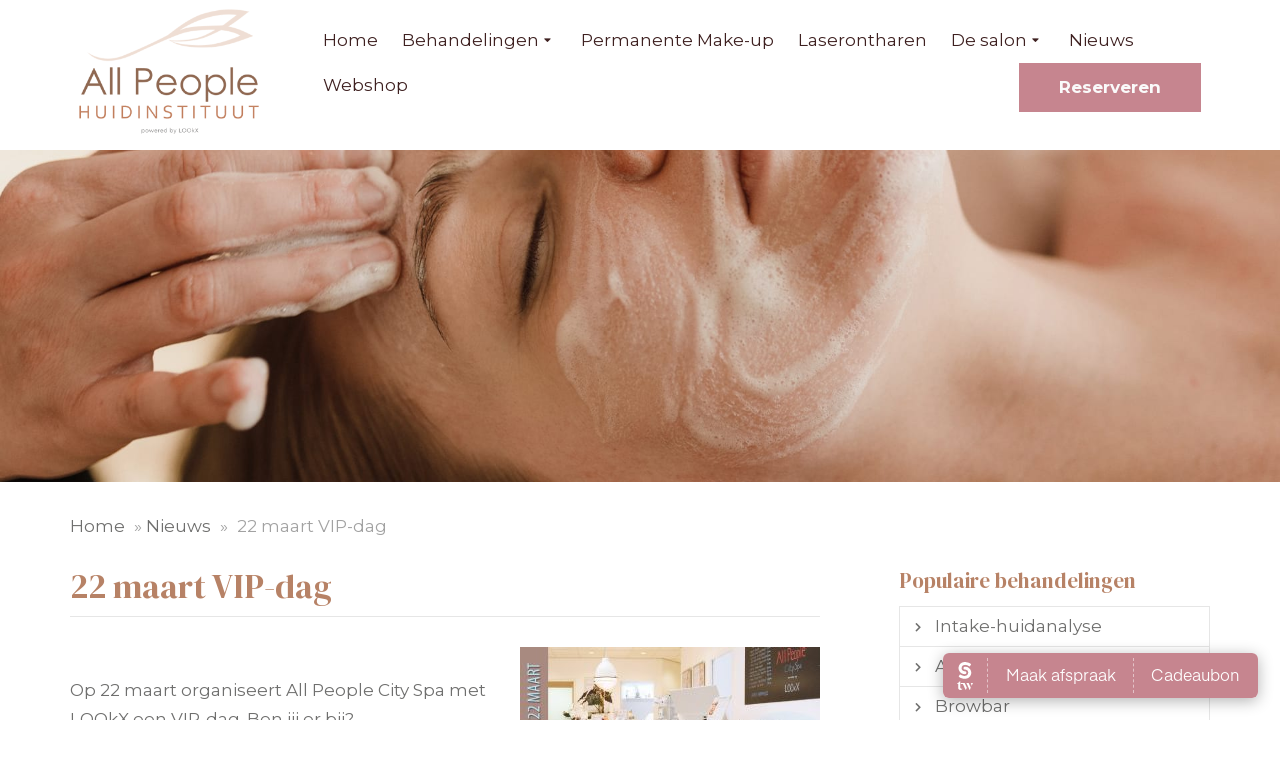

--- FILE ---
content_type: text/html; charset=UTF-8
request_url: https://allpeople.nl/22-maart-vip-dag/
body_size: 12847
content:

<!doctype html>
<html lang="nl-NL">
  <head>
  <meta charset="utf-8">
  <meta http-equiv="x-ua-compatible" content="ie=edge">
  <meta name="viewport" content="width=device-width, initial-scale=1">
  <meta name='robots' content='index, follow, max-image-preview:large, max-snippet:-1, max-video-preview:-1' />

	<!-- This site is optimized with the Yoast SEO plugin v26.6 - https://yoast.com/wordpress/plugins/seo/ -->
	<title>22 maart VIP-dag - All People Huidinstituut | Schoonheidssalon Koedijk</title>
	<link rel="canonical" href="https://allpeople.nl/22-maart-vip-dag/" />
	<meta property="og:locale" content="nl_NL" />
	<meta property="og:type" content="article" />
	<meta property="og:title" content="22 maart VIP-dag - All People Huidinstituut | Schoonheidssalon Koedijk" />
	<meta property="og:description" content="Op 22 maart organiseert All People City Spa met LOOkX een VIP-dag. Ben jij er bij? Wat kun je op 22 maart allemaal verwachten? Je wordt o.a. opgemaakt door één van de visagisten met de nieuwe LOOkX Make up Treasure Island collectie. De nieuwe Treasure Island collectie bestaat uit zachte kleuren voor dromerige make-up looks.&hellip; Lees meer" />
	<meta property="og:url" content="https://allpeople.nl/22-maart-vip-dag/" />
	<meta property="og:site_name" content="All People Huidinstituut | Schoonheidssalon Koedijk" />
	<meta property="article:published_time" content="2019-03-11T13:31:48+00:00" />
	<meta property="article:modified_time" content="2019-03-11T13:34:53+00:00" />
	<meta property="og:image" content="https://allpeople.nl/wp-content/uploads/sites/162/2019/03/BANNER_MAILCHIMP_800X400PIX-300x150.jpg" />
	<meta name="author" content="admin" />
	<meta name="twitter:card" content="summary_large_image" />
	<meta name="twitter:label1" content="Geschreven door" />
	<meta name="twitter:data1" content="admin" />
	<meta name="twitter:label2" content="Geschatte leestijd" />
	<meta name="twitter:data2" content="1 minuut" />
	<script type="application/ld+json" class="yoast-schema-graph">{"@context":"https://schema.org","@graph":[{"@type":"WebPage","@id":"https://allpeople.nl/22-maart-vip-dag/","url":"https://allpeople.nl/22-maart-vip-dag/","name":"22 maart VIP-dag - All People Huidinstituut | Schoonheidssalon Koedijk","isPartOf":{"@id":"https://allpeople.nl/#website"},"primaryImageOfPage":{"@id":"https://allpeople.nl/22-maart-vip-dag/#primaryimage"},"image":{"@id":"https://allpeople.nl/22-maart-vip-dag/#primaryimage"},"thumbnailUrl":"https://allpeople.nl/wp-content/uploads/sites/162/2019/03/BANNER_MAILCHIMP_800X400PIX-300x150.jpg","datePublished":"2019-03-11T13:31:48+00:00","dateModified":"2019-03-11T13:34:53+00:00","author":{"@id":"https://allpeople.nl/#/schema/person/37efd62b19ae3a6337ef7a48f41e2303"},"breadcrumb":{"@id":"https://allpeople.nl/22-maart-vip-dag/#breadcrumb"},"inLanguage":"nl-NL","potentialAction":[{"@type":"ReadAction","target":["https://allpeople.nl/22-maart-vip-dag/"]}]},{"@type":"ImageObject","inLanguage":"nl-NL","@id":"https://allpeople.nl/22-maart-vip-dag/#primaryimage","url":"https://allpeople.nl/wp-content/uploads/sites/162/2019/03/BANNER_MAILCHIMP_800X400PIX-300x150.jpg","contentUrl":"https://allpeople.nl/wp-content/uploads/sites/162/2019/03/BANNER_MAILCHIMP_800X400PIX-300x150.jpg"},{"@type":"BreadcrumbList","@id":"https://allpeople.nl/22-maart-vip-dag/#breadcrumb","itemListElement":[{"@type":"ListItem","position":1,"name":"Home","item":"https://allpeople.nl/"},{"@type":"ListItem","position":2,"name":"Nieuws","item":"https://allpeople.nl/nieuws/"},{"@type":"ListItem","position":3,"name":"22 maart VIP-dag"}]},{"@type":"WebSite","@id":"https://allpeople.nl/#website","url":"https://allpeople.nl/","name":"All People Huidinstituut | Schoonheidssalon Koedijk","description":"","potentialAction":[{"@type":"SearchAction","target":{"@type":"EntryPoint","urlTemplate":"https://allpeople.nl/?s={search_term_string}"},"query-input":{"@type":"PropertyValueSpecification","valueRequired":true,"valueName":"search_term_string"}}],"inLanguage":"nl-NL"},{"@type":"Person","@id":"https://allpeople.nl/#/schema/person/37efd62b19ae3a6337ef7a48f41e2303","name":"admin","image":{"@type":"ImageObject","inLanguage":"nl-NL","@id":"https://allpeople.nl/#/schema/person/image/","url":"https://secure.gravatar.com/avatar/d4dc86cecd9510b7062fad0283e2d13c869dad7479ad039f051afa096aae190b?s=96&d=mm&r=g","contentUrl":"https://secure.gravatar.com/avatar/d4dc86cecd9510b7062fad0283e2d13c869dad7479ad039f051afa096aae190b?s=96&d=mm&r=g","caption":"admin"},"url":"https://allpeople.nl/author/admin/"}]}</script>
	<!-- / Yoast SEO plugin. -->


<link rel='dns-prefetch' href='//ajax.aspnetcdn.com' />
<link rel="alternate" title="oEmbed (JSON)" type="application/json+oembed" href="https://allpeople.nl/wp-json/oembed/1.0/embed?url=https%3A%2F%2Fallpeople.nl%2F22-maart-vip-dag%2F" />
<link rel="alternate" title="oEmbed (XML)" type="text/xml+oembed" href="https://allpeople.nl/wp-json/oembed/1.0/embed?url=https%3A%2F%2Fallpeople.nl%2F22-maart-vip-dag%2F&#038;format=xml" />
		<!-- This site uses the Google Analytics by MonsterInsights plugin v9.11.0 - Using Analytics tracking - https://www.monsterinsights.com/ -->
							<script src="//www.googletagmanager.com/gtag/js?id=G-2Q0VGDJKNC"  data-cfasync="false" data-wpfc-render="false" type="text/javascript" async></script>
			<script data-cfasync="false" data-wpfc-render="false" type="text/javascript">
				var mi_version = '9.11.0';
				var mi_track_user = true;
				var mi_no_track_reason = '';
								var MonsterInsightsDefaultLocations = {"page_location":"https:\/\/allpeople.nl\/22-maart-vip-dag\/"};
								if ( typeof MonsterInsightsPrivacyGuardFilter === 'function' ) {
					var MonsterInsightsLocations = (typeof MonsterInsightsExcludeQuery === 'object') ? MonsterInsightsPrivacyGuardFilter( MonsterInsightsExcludeQuery ) : MonsterInsightsPrivacyGuardFilter( MonsterInsightsDefaultLocations );
				} else {
					var MonsterInsightsLocations = (typeof MonsterInsightsExcludeQuery === 'object') ? MonsterInsightsExcludeQuery : MonsterInsightsDefaultLocations;
				}

								var disableStrs = [
										'ga-disable-G-2Q0VGDJKNC',
									];

				/* Function to detect opted out users */
				function __gtagTrackerIsOptedOut() {
					for (var index = 0; index < disableStrs.length; index++) {
						if (document.cookie.indexOf(disableStrs[index] + '=true') > -1) {
							return true;
						}
					}

					return false;
				}

				/* Disable tracking if the opt-out cookie exists. */
				if (__gtagTrackerIsOptedOut()) {
					for (var index = 0; index < disableStrs.length; index++) {
						window[disableStrs[index]] = true;
					}
				}

				/* Opt-out function */
				function __gtagTrackerOptout() {
					for (var index = 0; index < disableStrs.length; index++) {
						document.cookie = disableStrs[index] + '=true; expires=Thu, 31 Dec 2099 23:59:59 UTC; path=/';
						window[disableStrs[index]] = true;
					}
				}

				if ('undefined' === typeof gaOptout) {
					function gaOptout() {
						__gtagTrackerOptout();
					}
				}
								window.dataLayer = window.dataLayer || [];

				window.MonsterInsightsDualTracker = {
					helpers: {},
					trackers: {},
				};
				if (mi_track_user) {
					function __gtagDataLayer() {
						dataLayer.push(arguments);
					}

					function __gtagTracker(type, name, parameters) {
						if (!parameters) {
							parameters = {};
						}

						if (parameters.send_to) {
							__gtagDataLayer.apply(null, arguments);
							return;
						}

						if (type === 'event') {
														parameters.send_to = monsterinsights_frontend.v4_id;
							var hookName = name;
							if (typeof parameters['event_category'] !== 'undefined') {
								hookName = parameters['event_category'] + ':' + name;
							}

							if (typeof MonsterInsightsDualTracker.trackers[hookName] !== 'undefined') {
								MonsterInsightsDualTracker.trackers[hookName](parameters);
							} else {
								__gtagDataLayer('event', name, parameters);
							}
							
						} else {
							__gtagDataLayer.apply(null, arguments);
						}
					}

					__gtagTracker('js', new Date());
					__gtagTracker('set', {
						'developer_id.dZGIzZG': true,
											});
					if ( MonsterInsightsLocations.page_location ) {
						__gtagTracker('set', MonsterInsightsLocations);
					}
										__gtagTracker('config', 'G-2Q0VGDJKNC', {"forceSSL":"true","anonymize_ip":"true"} );
										window.gtag = __gtagTracker;										(function () {
						/* https://developers.google.com/analytics/devguides/collection/analyticsjs/ */
						/* ga and __gaTracker compatibility shim. */
						var noopfn = function () {
							return null;
						};
						var newtracker = function () {
							return new Tracker();
						};
						var Tracker = function () {
							return null;
						};
						var p = Tracker.prototype;
						p.get = noopfn;
						p.set = noopfn;
						p.send = function () {
							var args = Array.prototype.slice.call(arguments);
							args.unshift('send');
							__gaTracker.apply(null, args);
						};
						var __gaTracker = function () {
							var len = arguments.length;
							if (len === 0) {
								return;
							}
							var f = arguments[len - 1];
							if (typeof f !== 'object' || f === null || typeof f.hitCallback !== 'function') {
								if ('send' === arguments[0]) {
									var hitConverted, hitObject = false, action;
									if ('event' === arguments[1]) {
										if ('undefined' !== typeof arguments[3]) {
											hitObject = {
												'eventAction': arguments[3],
												'eventCategory': arguments[2],
												'eventLabel': arguments[4],
												'value': arguments[5] ? arguments[5] : 1,
											}
										}
									}
									if ('pageview' === arguments[1]) {
										if ('undefined' !== typeof arguments[2]) {
											hitObject = {
												'eventAction': 'page_view',
												'page_path': arguments[2],
											}
										}
									}
									if (typeof arguments[2] === 'object') {
										hitObject = arguments[2];
									}
									if (typeof arguments[5] === 'object') {
										Object.assign(hitObject, arguments[5]);
									}
									if ('undefined' !== typeof arguments[1].hitType) {
										hitObject = arguments[1];
										if ('pageview' === hitObject.hitType) {
											hitObject.eventAction = 'page_view';
										}
									}
									if (hitObject) {
										action = 'timing' === arguments[1].hitType ? 'timing_complete' : hitObject.eventAction;
										hitConverted = mapArgs(hitObject);
										__gtagTracker('event', action, hitConverted);
									}
								}
								return;
							}

							function mapArgs(args) {
								var arg, hit = {};
								var gaMap = {
									'eventCategory': 'event_category',
									'eventAction': 'event_action',
									'eventLabel': 'event_label',
									'eventValue': 'event_value',
									'nonInteraction': 'non_interaction',
									'timingCategory': 'event_category',
									'timingVar': 'name',
									'timingValue': 'value',
									'timingLabel': 'event_label',
									'page': 'page_path',
									'location': 'page_location',
									'title': 'page_title',
									'referrer' : 'page_referrer',
								};
								for (arg in args) {
																		if (!(!args.hasOwnProperty(arg) || !gaMap.hasOwnProperty(arg))) {
										hit[gaMap[arg]] = args[arg];
									} else {
										hit[arg] = args[arg];
									}
								}
								return hit;
							}

							try {
								f.hitCallback();
							} catch (ex) {
							}
						};
						__gaTracker.create = newtracker;
						__gaTracker.getByName = newtracker;
						__gaTracker.getAll = function () {
							return [];
						};
						__gaTracker.remove = noopfn;
						__gaTracker.loaded = true;
						window['__gaTracker'] = __gaTracker;
					})();
									} else {
										console.log("");
					(function () {
						function __gtagTracker() {
							return null;
						}

						window['__gtagTracker'] = __gtagTracker;
						window['gtag'] = __gtagTracker;
					})();
									}
			</script>
							<!-- / Google Analytics by MonsterInsights -->
		<style id='wp-img-auto-sizes-contain-inline-css' type='text/css'>
img:is([sizes=auto i],[sizes^="auto," i]){contain-intrinsic-size:3000px 1500px}
/*# sourceURL=wp-img-auto-sizes-contain-inline-css */
</style>
<style id='classic-theme-styles-inline-css' type='text/css'>
/*! This file is auto-generated */
.wp-block-button__link{color:#fff;background-color:#32373c;border-radius:9999px;box-shadow:none;text-decoration:none;padding:calc(.667em + 2px) calc(1.333em + 2px);font-size:1.125em}.wp-block-file__button{background:#32373c;color:#fff;text-decoration:none}
/*# sourceURL=/wp-includes/css/classic-themes.min.css */
</style>
<link rel='stylesheet' id='sage/css-css' href='https://allpeople.nl/wp-content/themes/netbeauty/dist/styles/main-36f79097ff.css' type='text/css' media='all' />
<link rel='stylesheet' id='sage/custom-css-css' href='https://allpeople.nl/wp-content/themes/netbeauty/lib/custom-styles.css.php?ver=1761229197' type='text/css' media='all' />
<script  src="https://allpeople.nl/wp-includes/js/jquery/jquery.min.js?ver=3.7.1" id="jquery-core-js"></script>
<script  src="https://allpeople.nl/wp-includes/js/jquery/jquery-migrate.min.js?ver=3.4.1" id="jquery-migrate-js"></script>
<script type="text/javascript" id="file_uploads_nfpluginsettings-js-extra">
/* <![CDATA[ */
var params = {"clearLogRestUrl":"https://allpeople.nl/wp-json/nf-file-uploads/debug-log/delete-all","clearLogButtonId":"file_uploads_clear_debug_logger","downloadLogRestUrl":"https://allpeople.nl/wp-json/nf-file-uploads/debug-log/get-all","downloadLogButtonId":"file_uploads_download_debug_logger"};
//# sourceURL=file_uploads_nfpluginsettings-js-extra
/* ]]> */
</script>
<script  src="https://allpeople.nl/wp-content/plugins/ninja-forms-uploads/assets/js/nfpluginsettings.js?ver=3.3.20" id="file_uploads_nfpluginsettings-js"></script>
<script  src="https://allpeople.nl/wp-content/plugins/google-analytics-for-wordpress/assets/js/frontend-gtag.min.js?ver=9.11.0" id="monsterinsights-frontend-script-js" async="async" data-wp-strategy="async"></script>
<script data-cfasync="false" data-wpfc-render="false" type="text/javascript" id='monsterinsights-frontend-script-js-extra'>/* <![CDATA[ */
var monsterinsights_frontend = {"js_events_tracking":"true","download_extensions":"doc,pdf,ppt,zip,xls,docx,pptx,xlsx","inbound_paths":"[]","home_url":"https:\/\/allpeople.nl","hash_tracking":"false","v4_id":"G-2Q0VGDJKNC"};/* ]]> */
</script>
<link rel="https://api.w.org/" href="https://allpeople.nl/wp-json/" /><link rel="alternate" title="JSON" type="application/json" href="https://allpeople.nl/wp-json/wp/v2/posts/1142" /><script type='application/ld+json'>
{
"@context": "http://www.schema.org",
"@type": "BeautySalon",
"name": "All People Huidinstituut",
"email": "info@allpeople.nl",
"url": "https://allpeople.nl",
"telephone": "072 - 540 93 49",
"logo": "https://allpeople.nl/wp-content/uploads/sites/162/2025/10/03A_LOGO-RESTYLE.png",
"image": "https://allpeople.nl/wp-content/uploads/sites/162/2023/10/header1.jpg",
"description": "",
"address": {
	"@type": "PostalAddress",
	"streetAddress": "Kanaaldijk 193",
	"addressLocality": "Koedijk",
	"postalCode": "1831 BD",
	"addressCountry": "Nederland"
}
}
</script>
	 <link rel="dns-prefetch" href="//fonts.googleapis.com" />
  <link rel="dns-prefetch" href="//googltagmanager.com" />
  <link rel="dns-prefetch" href="//google-analytics.com" />
  <link href="https://fonts.gstatic.com" crossorigin rel="preconnect" /><link rel="dns-prefetch" href="//www.facebook.com" /><link rel="dns-prefetch" href="//connect.facebook.net" /><link rel="shortcut icon" href="https://allpeople.nl/wp-content/uploads/sites/162/2025/10/03A_Favicon-RESTYLE.png" ><div class="salonized-voucher" data-company="mztSd0o" data-color="#C6858F" data-language="nl" data-size="normal" data-position="right"></div><script src="https://static-widget.salonized.com/loader.js"></script> 
<div class="salonized-booking" data-company="mztSd0o" data-color="#C6858F" data-language="nl" data-size="normal" data-position="right"></div><script src="https://static-widget.salonized.com/loader.js"></script>
<link rel="preconnect" href="https://fonts.googleapis.com">
<link rel="preconnect" href="https://fonts.gstatic.com" crossorigin>
<link href="https://fonts.googleapis.com/css2?family=DM+Serif+Display:ital@0;1&family=Montserrat:wght@200;300;400;500;600;700&display=swap" rel="stylesheet">


<!-- Google Tag Manager -->
<script>(function(w,d,s,l,i){w[l]=w[l]||[];w[l].push({'gtm.start':
new Date().getTime(),event:'gtm.js'});var f=d.getElementsByTagName(s)[0],
j=d.createElement(s),dl=l!='dataLayer'?'&l='+l:'';j.async=true;j.src=
'https://www.googletagmanager.com/gtm.js?id='+i+dl;f.parentNode.insertBefore(j,f);
})(window,document,'script','dataLayer','GTM-MMBJ73TZ');</script>
<!-- End Google Tag Manager -->

<script>jQuery( document ).ready(function() {
jQuery( '.dropdown-menu' ).addClass( 'breed' );
jQuery('breed').css({width:600});
});</script>

<!-- Meta Pixel Code -->
<script>
!function(f,b,e,v,n,t,s)
{if(f.fbq)return;n=f.fbq=function(){n.callMethod?
n.callMethod.apply(n,arguments):n.queue.push(arguments)};
if(!f._fbq)f._fbq=n;n.push=n;n.loaded=!0;n.version='2.0';
n.queue=[];t=b.createElement(e);t.async=!0;
t.src=v;s=b.getElementsByTagName(e)[0];
s.parentNode.insertBefore(t,s)}(window, document,'script',
'https://connect.facebook.net/en_US/fbevents.js');
fbq('init', '1688406061839721');
fbq('track', 'PageView');
</script>
<noscript><img height="1" width="1" style="display:none"
src="https://www.facebook.com/tr?id=1688406061839721&ev=PageView&noscript=1"
/></noscript>
<!-- End Meta Pixel Code --><style id='global-styles-inline-css' type='text/css'>
:root{--wp--preset--aspect-ratio--square: 1;--wp--preset--aspect-ratio--4-3: 4/3;--wp--preset--aspect-ratio--3-4: 3/4;--wp--preset--aspect-ratio--3-2: 3/2;--wp--preset--aspect-ratio--2-3: 2/3;--wp--preset--aspect-ratio--16-9: 16/9;--wp--preset--aspect-ratio--9-16: 9/16;--wp--preset--color--black: #000000;--wp--preset--color--cyan-bluish-gray: #abb8c3;--wp--preset--color--white: #ffffff;--wp--preset--color--pale-pink: #f78da7;--wp--preset--color--vivid-red: #cf2e2e;--wp--preset--color--luminous-vivid-orange: #ff6900;--wp--preset--color--luminous-vivid-amber: #fcb900;--wp--preset--color--light-green-cyan: #7bdcb5;--wp--preset--color--vivid-green-cyan: #00d084;--wp--preset--color--pale-cyan-blue: #8ed1fc;--wp--preset--color--vivid-cyan-blue: #0693e3;--wp--preset--color--vivid-purple: #9b51e0;--wp--preset--gradient--vivid-cyan-blue-to-vivid-purple: linear-gradient(135deg,rgb(6,147,227) 0%,rgb(155,81,224) 100%);--wp--preset--gradient--light-green-cyan-to-vivid-green-cyan: linear-gradient(135deg,rgb(122,220,180) 0%,rgb(0,208,130) 100%);--wp--preset--gradient--luminous-vivid-amber-to-luminous-vivid-orange: linear-gradient(135deg,rgb(252,185,0) 0%,rgb(255,105,0) 100%);--wp--preset--gradient--luminous-vivid-orange-to-vivid-red: linear-gradient(135deg,rgb(255,105,0) 0%,rgb(207,46,46) 100%);--wp--preset--gradient--very-light-gray-to-cyan-bluish-gray: linear-gradient(135deg,rgb(238,238,238) 0%,rgb(169,184,195) 100%);--wp--preset--gradient--cool-to-warm-spectrum: linear-gradient(135deg,rgb(74,234,220) 0%,rgb(151,120,209) 20%,rgb(207,42,186) 40%,rgb(238,44,130) 60%,rgb(251,105,98) 80%,rgb(254,248,76) 100%);--wp--preset--gradient--blush-light-purple: linear-gradient(135deg,rgb(255,206,236) 0%,rgb(152,150,240) 100%);--wp--preset--gradient--blush-bordeaux: linear-gradient(135deg,rgb(254,205,165) 0%,rgb(254,45,45) 50%,rgb(107,0,62) 100%);--wp--preset--gradient--luminous-dusk: linear-gradient(135deg,rgb(255,203,112) 0%,rgb(199,81,192) 50%,rgb(65,88,208) 100%);--wp--preset--gradient--pale-ocean: linear-gradient(135deg,rgb(255,245,203) 0%,rgb(182,227,212) 50%,rgb(51,167,181) 100%);--wp--preset--gradient--electric-grass: linear-gradient(135deg,rgb(202,248,128) 0%,rgb(113,206,126) 100%);--wp--preset--gradient--midnight: linear-gradient(135deg,rgb(2,3,129) 0%,rgb(40,116,252) 100%);--wp--preset--font-size--small: 13px;--wp--preset--font-size--medium: 20px;--wp--preset--font-size--large: 36px;--wp--preset--font-size--x-large: 42px;--wp--preset--spacing--20: 0.44rem;--wp--preset--spacing--30: 0.67rem;--wp--preset--spacing--40: 1rem;--wp--preset--spacing--50: 1.5rem;--wp--preset--spacing--60: 2.25rem;--wp--preset--spacing--70: 3.38rem;--wp--preset--spacing--80: 5.06rem;--wp--preset--shadow--natural: 6px 6px 9px rgba(0, 0, 0, 0.2);--wp--preset--shadow--deep: 12px 12px 50px rgba(0, 0, 0, 0.4);--wp--preset--shadow--sharp: 6px 6px 0px rgba(0, 0, 0, 0.2);--wp--preset--shadow--outlined: 6px 6px 0px -3px rgb(255, 255, 255), 6px 6px rgb(0, 0, 0);--wp--preset--shadow--crisp: 6px 6px 0px rgb(0, 0, 0);}:where(.is-layout-flex){gap: 0.5em;}:where(.is-layout-grid){gap: 0.5em;}body .is-layout-flex{display: flex;}.is-layout-flex{flex-wrap: wrap;align-items: center;}.is-layout-flex > :is(*, div){margin: 0;}body .is-layout-grid{display: grid;}.is-layout-grid > :is(*, div){margin: 0;}:where(.wp-block-columns.is-layout-flex){gap: 2em;}:where(.wp-block-columns.is-layout-grid){gap: 2em;}:where(.wp-block-post-template.is-layout-flex){gap: 1.25em;}:where(.wp-block-post-template.is-layout-grid){gap: 1.25em;}.has-black-color{color: var(--wp--preset--color--black) !important;}.has-cyan-bluish-gray-color{color: var(--wp--preset--color--cyan-bluish-gray) !important;}.has-white-color{color: var(--wp--preset--color--white) !important;}.has-pale-pink-color{color: var(--wp--preset--color--pale-pink) !important;}.has-vivid-red-color{color: var(--wp--preset--color--vivid-red) !important;}.has-luminous-vivid-orange-color{color: var(--wp--preset--color--luminous-vivid-orange) !important;}.has-luminous-vivid-amber-color{color: var(--wp--preset--color--luminous-vivid-amber) !important;}.has-light-green-cyan-color{color: var(--wp--preset--color--light-green-cyan) !important;}.has-vivid-green-cyan-color{color: var(--wp--preset--color--vivid-green-cyan) !important;}.has-pale-cyan-blue-color{color: var(--wp--preset--color--pale-cyan-blue) !important;}.has-vivid-cyan-blue-color{color: var(--wp--preset--color--vivid-cyan-blue) !important;}.has-vivid-purple-color{color: var(--wp--preset--color--vivid-purple) !important;}.has-black-background-color{background-color: var(--wp--preset--color--black) !important;}.has-cyan-bluish-gray-background-color{background-color: var(--wp--preset--color--cyan-bluish-gray) !important;}.has-white-background-color{background-color: var(--wp--preset--color--white) !important;}.has-pale-pink-background-color{background-color: var(--wp--preset--color--pale-pink) !important;}.has-vivid-red-background-color{background-color: var(--wp--preset--color--vivid-red) !important;}.has-luminous-vivid-orange-background-color{background-color: var(--wp--preset--color--luminous-vivid-orange) !important;}.has-luminous-vivid-amber-background-color{background-color: var(--wp--preset--color--luminous-vivid-amber) !important;}.has-light-green-cyan-background-color{background-color: var(--wp--preset--color--light-green-cyan) !important;}.has-vivid-green-cyan-background-color{background-color: var(--wp--preset--color--vivid-green-cyan) !important;}.has-pale-cyan-blue-background-color{background-color: var(--wp--preset--color--pale-cyan-blue) !important;}.has-vivid-cyan-blue-background-color{background-color: var(--wp--preset--color--vivid-cyan-blue) !important;}.has-vivid-purple-background-color{background-color: var(--wp--preset--color--vivid-purple) !important;}.has-black-border-color{border-color: var(--wp--preset--color--black) !important;}.has-cyan-bluish-gray-border-color{border-color: var(--wp--preset--color--cyan-bluish-gray) !important;}.has-white-border-color{border-color: var(--wp--preset--color--white) !important;}.has-pale-pink-border-color{border-color: var(--wp--preset--color--pale-pink) !important;}.has-vivid-red-border-color{border-color: var(--wp--preset--color--vivid-red) !important;}.has-luminous-vivid-orange-border-color{border-color: var(--wp--preset--color--luminous-vivid-orange) !important;}.has-luminous-vivid-amber-border-color{border-color: var(--wp--preset--color--luminous-vivid-amber) !important;}.has-light-green-cyan-border-color{border-color: var(--wp--preset--color--light-green-cyan) !important;}.has-vivid-green-cyan-border-color{border-color: var(--wp--preset--color--vivid-green-cyan) !important;}.has-pale-cyan-blue-border-color{border-color: var(--wp--preset--color--pale-cyan-blue) !important;}.has-vivid-cyan-blue-border-color{border-color: var(--wp--preset--color--vivid-cyan-blue) !important;}.has-vivid-purple-border-color{border-color: var(--wp--preset--color--vivid-purple) !important;}.has-vivid-cyan-blue-to-vivid-purple-gradient-background{background: var(--wp--preset--gradient--vivid-cyan-blue-to-vivid-purple) !important;}.has-light-green-cyan-to-vivid-green-cyan-gradient-background{background: var(--wp--preset--gradient--light-green-cyan-to-vivid-green-cyan) !important;}.has-luminous-vivid-amber-to-luminous-vivid-orange-gradient-background{background: var(--wp--preset--gradient--luminous-vivid-amber-to-luminous-vivid-orange) !important;}.has-luminous-vivid-orange-to-vivid-red-gradient-background{background: var(--wp--preset--gradient--luminous-vivid-orange-to-vivid-red) !important;}.has-very-light-gray-to-cyan-bluish-gray-gradient-background{background: var(--wp--preset--gradient--very-light-gray-to-cyan-bluish-gray) !important;}.has-cool-to-warm-spectrum-gradient-background{background: var(--wp--preset--gradient--cool-to-warm-spectrum) !important;}.has-blush-light-purple-gradient-background{background: var(--wp--preset--gradient--blush-light-purple) !important;}.has-blush-bordeaux-gradient-background{background: var(--wp--preset--gradient--blush-bordeaux) !important;}.has-luminous-dusk-gradient-background{background: var(--wp--preset--gradient--luminous-dusk) !important;}.has-pale-ocean-gradient-background{background: var(--wp--preset--gradient--pale-ocean) !important;}.has-electric-grass-gradient-background{background: var(--wp--preset--gradient--electric-grass) !important;}.has-midnight-gradient-background{background: var(--wp--preset--gradient--midnight) !important;}.has-small-font-size{font-size: var(--wp--preset--font-size--small) !important;}.has-medium-font-size{font-size: var(--wp--preset--font-size--medium) !important;}.has-large-font-size{font-size: var(--wp--preset--font-size--large) !important;}.has-x-large-font-size{font-size: var(--wp--preset--font-size--x-large) !important;}
/*# sourceURL=global-styles-inline-css */
</style>
</head>
  <body data-rsssl=1 class="wp-singular post-template-default single single-post postid-1142 single-format-standard wp-theme-netbeauty 22-maart-vip-dag sidebar-primary geen-categorie role-none">
    <!--[if IE]>
      <div class="alert alert-warning">
        You are using an <strong>outdated</strong> browser. Please <a href="http://browsehappy.com/">upgrade your browser</a> to improve your experience.      </div>
    <![endif]-->
    <!-- Google Tag Manager (noscript) --><noscript><iframe src="https://www.googletagmanager.com/ns.html?id=GTM-MMBJ73TZ" height="0" width="0" style="display:none;visibility:hidden"></iframe></noscript><!-- End Google Tag Manager (noscript) -->
<header>

    
  
  <div class="wrapper dynamic_sticky_menu sticky_header">
    <div class="header full-width">
  <div class="container">

    <div class="row no-gutter">
      <div class="col-sm-10">
        <div class="holder">
          <div class="wrapper">
            <a href="https://allpeople.nl/">
              <img width="300" height="208" src="https://allpeople.nl/wp-content/uploads/sites/162/2025/10/03A_LOGO-RESTYLE-300x208.png" class="logo" alt="" decoding="async" fetchpriority="high" srcset="https://allpeople.nl/wp-content/uploads/sites/162/2025/10/03A_LOGO-RESTYLE-300x208.png 300w, https://allpeople.nl/wp-content/uploads/sites/162/2025/10/03A_LOGO-RESTYLE.png 500w" sizes="(max-width: 300px) 100vw, 300px" />            </a>
          </div>
        </div>

      </div>

      <div class="col-sm-38 xs-absolute-overlay">
        <div class="holder">
          <div class="wrapper">
            <nav class="navbar navbar-default type-default">
  
    <div class="navbar-header">
      <div class="holder">
        <div class="wrapper">

          <button type="button" class="navbar-toggle default" data-toggle="collapse" data-target=".navbar-collapse" aria-expanded="false" aria-controls="navbarCollapse">
            <i class="fas fa-bars" aria-hidden="true"></i>
          </button>

        </div>
      </div>
    </div>

    <div class="navbar-collapse collapse" id="navbarCollapse">
      <div class="menu-primaire-navigatie-container"><ul id="primary_navigation" class="nav navbar-nav"><li id="menu-item-4" class="menu-item menu-item-type-custom menu-item-object-custom menu-item-4"><a title="Home" href="/">Home</a></li>
<li id="menu-item-612" class="menu-item menu-item-type-custom menu-item-object-custom menu-item-has-children menu-item-612 dropdown"><a title="Behandelingen" href="#" data-toggle="dropdown" data-hover="dropdown" class="dropdown-toggle" aria-haspopup="true" data-close-others="true">Behandelingen <span class="caret"></span></a>
<ul role="menu" class=" dropdown-menu">
	<li id="menu-item-2111" class="menu-item menu-item-type-taxonomy menu-item-object-behandelingen-categorie menu-item-2111"><a title="Huidverzorging en verbetering" href="https://allpeople.nl/behandelingen-categorie/huidverzorging-en-verbetering/">Huidverzorging en verbetering</a></li>
	<li id="menu-item-2114" class="menu-item menu-item-type-taxonomy menu-item-object-behandelingen-categorie menu-item-2114"><a title="Browbar &amp; Make-up" href="https://allpeople.nl/behandelingen-categorie/make-up/">Browbar &amp; Make-up</a></li>
	<li id="menu-item-2110" class="menu-item menu-item-type-taxonomy menu-item-object-behandelingen-categorie menu-item-2110"><a title="Behandelingen voor huidverbetering" href="https://allpeople.nl/behandelingen-categorie/specialiteiten/">Behandelingen voor huidverbetering</a></li>
	<li id="menu-item-2113" class="menu-item menu-item-type-taxonomy menu-item-object-behandelingen-categorie menu-item-2113"><a title="Pedicure, Footspa en nail bar" href="https://allpeople.nl/behandelingen-categorie/pedicure-footspa-en-nail-bar/">Pedicure, Footspa en nail bar</a></li>
	<li id="menu-item-2112" class="menu-item menu-item-type-taxonomy menu-item-object-behandelingen-categorie menu-item-2112"><a title="Body treatments" href="https://allpeople.nl/behandelingen-categorie/body-treatments/">Body treatments</a></li>
</ul>
</li>
<li id="menu-item-619" class="menu-item menu-item-type-post_type menu-item-object-page menu-item-619"><a title="Permanente Make-up" href="https://allpeople.nl/make-up/">Permanente Make-up</a></li>
<li id="menu-item-2076" class="menu-item menu-item-type-post_type menu-item-object-page menu-item-2076"><a title="Laserontharen" href="https://allpeople.nl/laserontharen/">Laserontharen</a></li>
<li id="menu-item-1230" class="menu-item menu-item-type-custom menu-item-object-custom menu-item-has-children menu-item-1230 dropdown"><a title="De salon" href="#" data-toggle="dropdown" data-hover="dropdown" class="dropdown-toggle" aria-haspopup="true" data-close-others="true">De salon <span class="caret"></span></a>
<ul role="menu" class=" dropdown-menu">
	<li id="menu-item-853" class="menu-item menu-item-type-post_type menu-item-object-page menu-item-853"><a title="Het team" href="https://allpeople.nl/het-team/">Het team</a></li>
	<li id="menu-item-1588" class="menu-item menu-item-type-post_type menu-item-object-page menu-item-1588"><a title="Vacature" href="https://allpeople.nl/vacature/">Vacature</a></li>
	<li id="menu-item-859" class="menu-item menu-item-type-post_type menu-item-object-page menu-item-859"><a title="Producten" href="https://allpeople.nl/producten/">Producten</a></li>
	<li id="menu-item-1083" class="menu-item menu-item-type-post_type menu-item-object-page menu-item-1083"><a title="Recensies" href="https://allpeople.nl/recensies/">Recensies</a></li>
</ul>
</li>
<li id="menu-item-631" class="menu-item menu-item-type-post_type menu-item-object-page current_page_parent menu-item-631"><a title="Nieuws" href="https://allpeople.nl/nieuws/">Nieuws</a></li>
<li id="menu-item-628" class="menu-item menu-item-type-post_type menu-item-object-page menu-item-628"><a title="Webshop" href="https://allpeople.nl/webshop/">Webshop</a></li>
<li id="menu-item-627" class="menu-item menu-item-type-post_type menu-item-object-page menu-item-627"><a title="Reserveren" href="https://allpeople.nl/reserveren/">Reserveren</a></li>
</ul></div>      <div class="social-media visible-xs visisble-sm">
        
<ul class="list-inline">

        <li>
      <a href="https://www.facebook.com/netbeauty.nlhttps://www.facebook.com/Allpeoplecityspa/" target="_blank">
        <i class="fab fa-facebook-f"></i>
      </a>
    </li>
  
    
    
    
    
        <li>
      <a href="https://www.instagram.com/allpeoplecityspa/" target="_blank">
        <i class="fab fa-instagram"></i>
      </a>
    </li>
  
    
        <li>
      <a href="https://wa.me/0725409349" target="_blank">
        <i class="fab fa-whatsapp"></i>
      </a>
    </li>
  
    </ul>
      </div>
    </div>

  </nav>
          </div>
        </div>
      </div>
    </div>

  </div>
</div>
  </div>

  
</header>

    <main>
      <section class="page">
  <div class="container">

    <div class="row">
      <div class="col-xs-48">
        
	<div class="breadcrumbs">
		<span id="breadcrumbs"><span><span><a href="https://allpeople.nl/">Home</a></span> » <span><a href="https://allpeople.nl/nieuws/">Nieuws</a></span> » <span class="breadcrumb_last" aria-current="page">22 maart VIP-dag</span></span></span>	</div>
      </div>
      <div class="clearfix"></div>

                    <div class="col-md-32">
              <div class="content">
                      

  <div class="page-header">
          <h1>22 maart VIP-dag</h1>
          </div>
            

<p><img decoding="async" class="size-medium wp-image-1146 alignright" src="https://allpeople.nl/wp-content/uploads/sites/162/2019/03/BANNER_MAILCHIMP_800X400PIX-300x150.jpg" alt="" width="300" height="150" srcset="https://allpeople.nl/wp-content/uploads/sites/162/2019/03/BANNER_MAILCHIMP_800X400PIX-300x150.jpg 300w, https://allpeople.nl/wp-content/uploads/sites/162/2019/03/BANNER_MAILCHIMP_800X400PIX-768x384.jpg 768w, https://allpeople.nl/wp-content/uploads/sites/162/2019/03/BANNER_MAILCHIMP_800X400PIX-200x100.jpg 200w, https://allpeople.nl/wp-content/uploads/sites/162/2019/03/BANNER_MAILCHIMP_800X400PIX.jpg 800w" sizes="(max-width: 300px) 100vw, 300px" /><br />
Op 22 maart organiseert All People City Spa met LOOkX een VIP-dag. Ben jij er bij?</p>
<p><strong>Wat kun je op 22 maart allemaal verwachten?</strong></p>
<p>Je wordt o.a. opgemaakt door één van de visagisten met de nieuwe LOOkX Make up Treasure Island collectie.<br />
De nieuwe Treasure Island collectie bestaat uit zachte kleuren voor dromerige make-up looks.</p>
<p>Met de veelzijdige en kleurrijke producten creëer je prachtige passende looks voor de lente- en zomermaanden.<br />
Of je nu een make-up expert bent die benieuwd is naar de nieuwste trendkleuren of juist moeite hebt met jezelf opmaken en graag tips krijgt om het eenvoudig dagelijks thuis te doen. We hebben voor iedereen passend advies!</p>
<p><strong>Ook zijn er leuke aanbiedingen die alleen deze dag geldig zijn. En kom je alles te weten of onze innovaties;</strong></p>
<p><strong>PMU</strong><br />
Altijd al gedacht aan permanente make-up? Tijdens de VIP-dag informeren wij jou graag over de mogelijkheden. Permanente make-up is het aanzetten van je natuurlijke schoonheid. Jouw (permanente) make-up zit altijd perfect, zelfs tijdens een bezoek aan het strand, het zwembad of de sauna.</p>
<p><strong>Ooglift &amp; rimpelbehandeling zónder operatie</strong><br />
Om 15.00 uur staat er een demonstratie PUREBEAU FIBROBLAST op de planning. PUREBEAU FIBROBLAST: Het effect van een ooglift zonder operatie, zeg fillers en botox vaarwel, Purebeau Fibroblast is de nieuwe holistische methode om als uw rimpels zichtbaar te verminderen en toch je eigen gezicht te behouden.</p>
<p><em>Wij zorgen deze dag natuurlijk voor een hapje en een heerlijke cocktail en je krijgt een presentje mee naar huis.</em></p>
<p><strong>Kom jij ook?</strong><br />
Natuurlijk zien we je graag terug tijdens deze VIP-dag. Neem contact met ons op als je geïnteresseerd bent, zodat wij een geschikt tijdstip voor je kunnen inplannen. Natuurlijk mag je gezellig een introduce meenemen!</p>
<p><strong>Je kunt je telefonisch (072 5409349) of via de mail (info@allpeople.nl) opgeven!</strong></p>



            
                  </div>
        
                </div>

              <div class="col-md-14 col-md-offset-2">
      <aside>
            <div class="block treatments ">
            <div class="head">
              <h4>Populaire behandelingen</h4>
                                          <ul class="list-unstyled">
                                                      <li>
                      <a href="https://allpeople.nl/behandelingen/intake-huidanalyse/">
                        <i class="fas fa-chevron-right" aria-hidden="true"></i> Intake-huidanalyse                      </a>
                    </li>
                                      <li>
                      <a href="https://allpeople.nl/behandelingen/arrangementen/">
                        <i class="fas fa-chevron-right" aria-hidden="true"></i> Arrangementen                      </a>
                    </li>
                                      <li>
                      <a href="https://allpeople.nl/behandelingen/browbar/">
                        <i class="fas fa-chevron-right" aria-hidden="true"></i> Browbar                      </a>
                    </li>
                                      <li>
                      <a href="https://allpeople.nl/behandelingen/fibroblast/">
                        <i class="fas fa-chevron-right" aria-hidden="true"></i> Ooglift en rimpelbehandeling                      </a>
                    </li>
                                  
                              </ul>
                          </div>
          </div>

                      <div class="block text ">
              <div class="head">
                <h4>Maak nu online een afspraak</h4>
                <p>U kunt bij ons gemakkelijk online reserveren.</p>
                                    <a href="https://allpeople.nl/reserveren/" class="btn btn-primary">Reserveer nu</a>
                                </div>
            </div>

                      <div class="block text ">
              <div class="head">
                <h4>Nieuwsbrief</h4>
                <p>Schrijf je hier in voor onze nieuwsbrief</p>
<p><a class="btn btn-primary" href="https://allpeople.us12.list-manage.com/subscribe/post?u=53980fb47a7d9b49d9de8b180&amp;id=fce55f287a&amp;f_id=006265e9f0" target="_blank" rel="noopener">Meld je aan</a></p>
                              </div>
            </div>

                      <div class="block text ">
              <div class="head">
                <h4>Fotogalerij</h4>
                <p>Benieuwd hoe de salon er uit ziet?</p>
<p>Bekijk onze fotogalerij</p>
                                    <a href="https://allpeople.nl/fotogalerij/" class="btn btn-primary">Bekijk hier de foto's</a>
                                </div>
            </div>

                      <div class="block text ">
              <div class="head">
                <h4>Webshop</h4>
                <p>* <a href="https://www.lookx.com/nl/?affiliatenetwork=allpeoplecityspa">LOOkX webshop</a><br />
* <a href="https://www.janssencosmetics.nl/?af=2123">JANSSEN COSMETICS webshop</a></p>
                              </div>
            </div>

          </aside>
    </div>

    </div>

  </div>
</section>
    </main>

      

<footer >

  
  <div class="container">
    <div class="row">
      
      
                          <div class="col-sm-16">
                          <div class="column">
                <h4>Contact</h4>
                <p><strong>All People Huidinstituut</strong><br />
<small>powered bij LOOkX</small></p>
<p>Kanaaldijk 193<br />
Koedijk</p>
<p><a href="tel:0725409349"><i class="fas fa-phone-alt"></i> 072 &#8211; 540 93 49</a><br />
<a href="mailto:info@allpeople.nl"><i class="fas fa-envelope"></i> info@allpeople.nl</a></p>
              </div>
                          </div>
            
          
                          <div class="col-sm-16">
                          <div class="column">
                <h4>Openingstijden</h4>
                <table class="opening_hours">
            <tr>
        <td>Maandag</td>
        <td>09:00 - 17:00</td>
      </tr>
          <tr>
        <td>Dinsdag</td>
        <td>Pure precision Nails </td>
      </tr>
          <tr>
        <td>Woensdag</td>
        <td>09:00 - 17:00</td>
      </tr>
          <tr>
        <td>Donderdag</td>
        <td>09:00 - 21:00</td>
      </tr>
          <tr>
        <td></td>
        <td>(de avond werken wij<br>alleen op afspraak)</td>
      </tr>
          <tr>
        <td>Vrijdag</td>
        <td>09:00 - 17:00</td>
      </tr>
          <tr>
        <td>Zaterdag</td>
        <td>09:00 - 17:00</td>
      </tr>
      </table>              </div>
                          </div>
            
          
                          <div class="col-sm-16">
                          <div class="column">
                <h4>Volg ons</h4>
                <div class="social-media size-normal">
  
<ul class="list-inline">

        <li>
      <a href="https://www.facebook.com/netbeauty.nlhttps://www.facebook.com/Allpeoplecityspa/" target="_blank">
        <i class="fab fa-facebook-f"></i>
      </a>
    </li>
  
    
    
    
    
        <li>
      <a href="https://www.instagram.com/allpeoplecityspa/" target="_blank">
        <i class="fab fa-instagram"></i>
      </a>
    </li>
  
    
        <li>
      <a href="https://wa.me/0725409349" target="_blank">
        <i class="fab fa-whatsapp"></i>
      </a>
    </li>
  
    </ul>
</div>              </div>
                          </div>
            
          
    </div>
  </div>

  <div class="socket">
    <div class="container">
      <div class="row">
        <div class="col-md-30 left">
                    <span>Copyright All People Huidinstituut</span>
          <span> - <a href="https://allpeople.nl/onze-privacyverklaring/">Privacyverklaring</a></span>
                  </div>

        <div class="col-md-18 right">
                    <span>
                          <a href="http://www.netbeauty.nl/salonsite/" target="_blank">
                Websites voor schoonheidssalons <img src="https://allpeople.nl/wp-content/themes/netbeauty/dist/images/netbeauty-white.svg" alt="netbeauty" />
              </a>
                      </span>
        </div>
      </div>
    </div>
  </div>

</footer>
<script type="speculationrules">
{"prefetch":[{"source":"document","where":{"and":[{"href_matches":"/*"},{"not":{"href_matches":["/wp-*.php","/wp-admin/*","/wp-content/uploads/sites/162/*","/wp-content/*","/wp-content/plugins/*","/wp-content/themes/netbeauty/*","/*\\?(.+)"]}},{"not":{"selector_matches":"a[rel~=\"nofollow\"]"}},{"not":{"selector_matches":".no-prefetch, .no-prefetch a"}}]},"eagerness":"conservative"}]}
</script>
<script  src="https://allpeople.nl/wp-includes/js/comment-reply.min.js?ver=6.9" id="comment-reply-js" async="async" data-wp-strategy="async" fetchpriority="low"></script>
<script  src="https://ajax.aspnetcdn.com/ajax/jquery.validate/1.11.1/jquery.validate.min.js?ver=6.9" id="validate-js"></script>
<script type="text/javascript" id="sage/js-js-extra">
/* <![CDATA[ */
var resources_ajax = {"ajax_url":"https://allpeople.nl/wp-admin/admin-ajax.php"};
//# sourceURL=sage%2Fjs-js-extra
/* ]]> */
</script>
<script  src="https://allpeople.nl/wp-content/themes/netbeauty/dist/scripts/main-6afd646794.js" id="sage/js-js"></script>
  </body>
</html>


--- FILE ---
content_type: text/css; charset: UTF-8;charset=UTF-8
request_url: https://allpeople.nl/wp-content/themes/netbeauty/lib/custom-styles.css.php?ver=1761229197
body_size: 17202
content:

  @import url('https://fonts.googleapis.com/css?family=Raleway:400,700&display=swap');


  body {
  font-family: 'Raleway', sans-serif;
  }

  h1, h2, h3, h4, h5, h6 {
  font-family: 'Raleway', sans-serif;
  }

  h1 {
  font-size: 34px;
  }

  h2 {
  font-size: 32px;
  }

  h3 {
  font-size: 26px;
  }

  h4 {
  font-size: 21px;
  }

  h5 {
  font-size: 18px;
  }

  h6 {
  font-size: 16px;
  }

  body {
  font-size: 15px;
  }

  body,
  .product-usps li,
  .stock-message {
  color: #6f6f6e;
  }

  h1, h2, h3, h4, h5, h6 {
  color: #6f6f6e !important;
  }

  a,
  .woocommerce ul.products li.product .price,
  .woocommerce .price {
  color: #f9f1ea !important;
  }

  a:hover,
  .woocommerce ul.products li.product .price,
  .woocommerce .price,
  .product-usps li i,
  .counter {
  color: #f9f1ea !important;
  }

  .btn,
  .wpcf7-submit,
  .woocommerce span.onsale,
  .woocommerce a.button,
  .woocommerce .button,
  [type="submit"],
  .nf-form-content input[type=submit]
  {
  background: #f9f1ea !important;
  color: #fff !important;
  }

  .btn:hover,
  .wpcf7-submit:hover,
  .woocommerce span.onsale:hover,
  .woocommerce a.button:hover,
  .woocommerce .button:hover,
  [type="submit"]:hover,
  .nf-form-content input[type=submit]:hover
  {
  background: #f9f1ea !important;
  color: #fff !important;
  }

  div.social-media ul li a {
  background: #f9f1ea !important;
  color: #fff !important;
  }

  div.social-media ul li a i {
  color: #fff !important;
  }

  div.social-media ul li a:hover {
  background: #f9f1ea !important;
  color: #fff !important;
  }
  footer div.social-media ul li a {
  background: #f9f1ea !important;
  }

  div.phone a.phone, div.email a.email {
  background: #f9f1ea !important;
  color: #fff !important;
  }

  div.phone a.phone, div.email a.email i {
  color: #fff !important;
  }

  div.phone a.phone:hover, div.email a.email:hover {
  background: #f9f1ea !important;
  color: #fff !important;
  }

  header button.navbar-toggle {
  color: #f9f1ea;
  border-color: #f9f1ea;
  }

  .woocommerce-info,
  .woocommerce-message {
  border-top-color: #f9f1ea !important;
  }

  .woocommerce-info::before,
  .woocommerce-message::before {
  color: #f9f1ea !important;
  }

  .btn,
  .wpcf7-submit,
  .woocommerce span.onsale,
  .woocommerce a.button,
  .woocommerce .button,
  .modal__container,
  .footer-cta-box,
  .rimg,
  [type="submit"] {
  -moz-border-radius: 0px !important;
  -webkit-border-radius: 0px !important;
  border-radius: 0px !important;
  }

  .img-responsive {
  -moz-border-radius: 0px;
  -webkit-border-radius: 0px;
  border-radius: 0px;
  }



  header div.header {
  background-color: rgba(255, 255, 255, 1) !important;
  }
  header .sticky_menu_small div.header {
  background-color: rgb(255, 255, 255) !important;
  }

  @media only screen and (max-width : 992px) {
  header nav.navbar-default {
  background: none !important;
  }
  }

  header > div.wrapper {
  display: block;
  position: relative;
  }

  header div.header::after {
  bottom: 0;
  content: "";
  left: 0;
  position: absolute;
  right: 0;
  top: 0;
  z-index: -1;
  }

  header > div.wrapper::after {
  background: url('https://allpeople.nl/wp-content/uploads/sites/162/2023/10/header1.jpg');
  background-size: cover;
  bottom: 0;
  content: "";
  left: 0;
  position: absolute;
  right: 0;
  top: 0;
  z-index: -2;
  }




  @media only screen and (min-width : 992px) {
  body.home header > div.wrapper {
  min-height: 350px;
      min-height: 682px;
    }
  body.home header > div.wrapper.above {
  min-height: 500px;
      min-height: 832px;
    }
  }

  @media only screen and (min-width : 992px) {
  body header > div.wrapper {
  min-height: 225px;
      min-height: 482px;
    }
  body header > div.wrapper.above {
  min-height: 375px;
      min-height: 632px;
    }
  body header > div.wrapper.above::after,
  body header > div.wrapper.above.shadow::before,
  body header > div.wrapper.above_shadow::before {
      top: 407px;
    }
  body header > div.wrapper.sticky_menu .header__content {
      margin-top: 407px;
    }
  }

  @media only screen and (min-width : 992px) {
  header > div.wrapper {
  min-height: 507px;
  }
  header > div.wrapper.above {
  min-height: 657px;
  }

  header div.header div.holder {
  height: 407px;
  }
  }

  .topbar {
  background: #ffffff;
  }




  nav.navbar-default, div.navbar-collapse {
  background-color: #f9f1ea; !important;
  }

  @media only screen and (min-width : 992px) {
  
  div.navbar-collapse {
  background: none !important;
  }

  header nav.navbar-default {
  background-color: rgba(249, 241, 234, .5) !important;
  }

  nav.navbar-default div.navbar-collapse ul.navbar-nav>li a:hover {
  background-color: rgba(249, 241, 234, .5) !important;
  -webkit-box-shadow: inset 0 0 0 1000px rgba(255, 255, 255, 0.1);
  -moz-box-shadow: inset 0 0 0 1000px rgba(255, 255, 255, 0.1);
  box-shadow: inset 0 0 0 1000px rgba(255, 255, 255, 0.1);
  }

  header div.header.full-width nav.navbar-default div.navbar-collapse ul.navbar-nav > li > a:hover,
  header div.header.full-width nav.navbar-default div.navbar-collapse ul.navbar-nav > li > a:focus,
  header div.header.full-width nav.navbar-default div.navbar-collapse ul.navbar-nav > li > a:active {
  color: #f9f1ea !important;
  }
  }


  @media only screen and (min-width : 992px) {
  section.featured div.wrapper {
  margin-top: -100px;
  }
  header>div.wrapper .header__content {
  transform: translate3d(0, -40px, 0);
  }
  }





  header div.header {
  text-align: left;
  }

  header div.navbar-collapse ul.navbar-nav li a, .nav .open>a, .nav .open>a:focus, .nav .open>a:hover {
  border-bottom: 1px solid #f9f1ea;
  }

  @media only screen and (min-width : 992px) {
  header div.navbar-collapse ul.navbar-nav li a, header nav.navbar-default div.navbar-collapse ul.navbar-nav li ul.dropdown-menu li.active > a {
  color: #f9f1ea !important;
  }
  }


  header div.header div.contact i {
  color: #f9f1ea;
  }

  @media only screen and (min-width : 992px) {
  header div.navbar-collapse {
  text-align: right;
  }
  }

  section.featured div.item p,
  section.news div.item p {
  color: #6f6f6e !important;
  }

  section.featured div.item,
  section.news div.item {
  -moz-border-radius: 0px;
  -webkit-border-radius: 0px;
  border-radius: 0px;
  }

  section.partners {
  background: #f9f1ea !important;
  }

  section.partners img {
  border-radius: 0 !important;
  }

  footer,
  .footer-cta.center:after,
  .author {
  background: #f9f1ea !important;
  }

  footer div.column > h4 {
  border-bottom: 1px solid #f9f1ea;
  }

  footer div.socket,
  .footer-sticky {
  background: #f9f1ea !important;
  }


  .img-circle {
  border-radius: 0 !important;
  }

  section.treatments div.button-wrap {
  background: #f9f1ea;
  margin-top: 30px;
  }

  section.treatments div.item a {
  color: #6f6f6e !important;
  }

  section.prices table tr td a {
  color: #6f6f6e !important;
  }

  aside div.block.treatments ul li a,
  .woocommerce .widget_product_categories ul li a,
  .woocommerce .widget_product_categories ul li span {
  color: #6f6f6e !important;
  }

  aside div.block.treatments ul li:hover,
  .woocommerce .widget_product_categories ul li:hover {
  background: #f9f1ea;
  }

  :root {
--grey: #b0b0b0;
--main: #1ab6d7;
--light: #fafafa;
--light-main: #e8f7fb;
--grey-light: #ececec;
--licht-beige: #F9F1EA;
--donkere-tint: #F3E2D4;
--bruine-tint: #B78266;
--roze-kleur: #C6858F;
--lopen-tekst: #6f6f6e;
}


section.archive.treatments div.items div.treatments div.item a span, section.archive.treatments div.treatments div.item h4, section.archive.treatments div.treatments div.items div.item a span, section.treatments.shortcode div.items div.treatments div.item a span, section.treatments.shortcode div.treatments div.item h4, section.treatments.shortcode div.treatments div.items div.item a span {
  word-break: break-word;
  font-family: 'Montserrat', sans-serif;
}

.intro__child h4 {
  font-family: 'Montserrat', sans-serif;
}

a, .woocommerce ul.products li.product .price, .woocommerce .price {
  color: #6f6f6e !important;
}

footer .column a {
  color: var(--roze-kleur) !important;
}

footer h4 {
  border-bottom: 1px solid var(--bruine-tint) !important;
}

footer div.column h4, footer div.column section.treatments div.items div.item a span, section.treatments div.items div.item a footer div.column span {
  color: var(--bruine-tint) !important;
}

footer div.socket, .footer-sticky {
  background: var(--bruine-tint) !important;
}


h1,h2,h3,h4,h5,h6 {
margin: 2.75rem 0 1.05rem;
font-family: 'DM Serif Display', serif;
  color: var(--bruine-tint) !important;
}

.CTA__tekst {
  padding: 3rem;
  text-align: center;
  background-color: var(--licht-beige);
  margin-top: 3rem;
}



.intro.text.block3.shadow {
  background-position: center;
}

.usps__section {
  padding: 2em !important;
}

span.superlink {
  color: var(--roze-kleur);
  font-weight: bold;
}

.aanbod__wrapper {
  margin-top: 7em;
}

.aanbod__second {
  padding: 1rem;
  text-align: center;
  background: var(--licht-beige);
}
.aanbod__second:nth-child(2) {
  background: #f3e2d4 !important;
}
.aanbod__second h4 {
  font-family: 'Montserrat', sans-serif;
}

.aanbod__second img {
  width: 150px;
  height: 150px;
  object-fit: cover;
  border-radius: 0;
  margin: -70px auto 20px auto;
  display: block;
text-align: center;
border: solid 2px var(--licht-beige);
}


.aanbod__wrapper {
  display: grid;
  grid-template-columns: repeat(3, 1fr);
  gap: 4rem;
}



.intro__link a {
  color: var(--roze-kleur) !important;
  font-weight: bold;
}

section.intro {
  padding: 87px 0;
}

.intro__image img {
  width: 125px;
  height: 125px;
  object-fit: cover;
  border: solid 2px var(--light);
  min-width: 125px;
  min-height: 125px;
}

.intro__child {
display: flex;
flex-direction: row;
justify-content: start;
align-items: center;
gap: 3rem;
}

.intro__wrapper {
  display: grid;
  grid-template-columns: repeat(3, 1fr);
  gap: 3rem;
}

.intro__wrapper {
  box-shadow: 0 0 30px -5px rgba(0,0,0,.15);
}


.intro__section {
padding-bottom: 0 !important;
}

body {
  font-size: 17px;
    font-family: 'Montserrat', sans-serif;
  line-height: 1.75;
}
.btn {
  background: var(--roze-kleur) !important;
  color: #fff !important;
}
.btn {
  padding: 1.3rem 4rem;
}

body.home header > div.wrapper {
  min-height: 550px;
  height: unset;
  max-height: 1080px;
}


.topbar {
  border-bottom: 1px solid var(--grey);
}



.cta_vacature {
width:100%;
    float: left;
    background: #f4f4f4;
    padding: 2em;
    margin: 3em 0 2em;
}

.labelshow .nf-field .field-wrap .nf-field-label label {
    font-weight: 600!important;
}
.labelshow .nf-field .field-wrap .nf-field-label {
    display: block!important;
}
.file_upload-wrap .nf-fu-progress {
    display: none;
}
.dropdownfix .nf-field .nf-field-element > div {
    display: none!important;
}

.treatments .col-md-32 table tr:nth-child(even) {
    background: none;
}

header > div.wrapper::after {
    background-position: center;
}

.postid-526 table.table.table-hover tr:nth-child(even) {
    background: #f3f3f3;
}
.postid-526 table.table.table-hover thead tr {
    height: auto;
}
header div.header.full-width nav.navbar-default div.navbar-collapse ul.navbar-nav li ul a {
    padding: 4px 15px;
}
header div.header.full-width nav.navbar-default div.navbar-collapse ul.navbar-nav li ul li {
border-bottom: 1px solid #f1f1f1;
}

.breed {
width: 20em!important;
}






footer {
    color: #6f6f6e;
}



header div.navbar-collapse ul li a {
    color: #6f6f6e!important;
    line-height: 25px;
}

header nav.navbar-default ul.navbar-nav .active>a:focus, header nav.navbar-default ul.navbar-nav .active>a:hover, header nav.navbar-default ul.navbar-nav .active>a:visited {
    background: none;
    color: #6f6f6e!important;
}

a:hover, .woocommerce ul.products li.product .price, .woocommerce .price {
    color: #d3d3d3 !important;
}


header div.navbar-collapse ul.navbar-nav li a, header nav.navbar-default div.navbar-collapse ul.navbar-nav li ul.dropdown-menu li.active > a {
    color: #6f6f6e !important;
}


.alignnone {
    padding-bottom: 17px;
}



div.social-media ul li a i {
  color: var(--roze-kleur) !important;
}


.col-md-32 td, th {
    padding: 12px;
    vertical-align: top;
}

.col-md-32 table {
    width: 100%;
}

.col-md-32 table tr:nth-child(even) {
    background: #f3f3f3;
}

footer div.column img {
    display: initial;
    max-width: 100%;
    height: auto;
    padding: 5px;
}

em.tekst {
font-size: 11px;
}


section.archive.treatments div.items div.treatments div.item a span, section.archive.treatments div.treatments div.item h4, section.archive.treatments div.treatments div.items div.item a span, section.treatments.shortcode div.items div.treatments div.item a span, section.treatments.shortcode div.treatments div.item h4, section.treatments.shortcode div.treatments div.items div.item a span {
word-break: break-word;
}

a, .woocommerce ul.products li.product .price, .woocommerce .price {
  color: #6f6f6e !important;
}

.row.paddingmeer {
    padding: 25px 0;
}

@media only screen and (max-width: 991px) {

header button.navbar-toggle {
  color: #333;
}


.aanbod__wrapper {
  grid-template-columns: auto;
  row-gap: 12rem;
}


.intro__wrapper {
  display: grid;
  grid-template-columns: auto;
  gap: 6rem;
    background: var(--licht-beige);
  padding: 2em;
  margin-top: -15em;
  min-height: 260px;
}

.topbar-wrapper {
  display: flex;
  flex-direction: row;
justify-content: space-between;
  align-items: center;
}

}

@media only screen and (min-width: 992px) {

.over__text__row .col-md-24:nth-child(1) {
  padding-right: 5rem;
}

.intro__wrapper {
        display: grid;
        grid-template-columns: 1fr 1fr 1fr;
        gap: 6rem;
        z-index: 12;
        position: relative;
        background: var(--licht-beige);
        padding: 2em;
        margin-top: -9em;
        min-height: 260px;
}

html.navbar-open header {
    z-index: 13;
}

header div.header.full-width nav.navbar-default div.navbar-collapse ul.navbar-nav li ul a {
  padding: 12px 16px;
}

#menu-item-627:hover {
  opacity: 0.7;
}

#menu-item-627 a {
  color: var(--light) !important;
}
#menu-item-627 {
  float: right;
  background-color: var(--roze-kleur);
  padding: 0.2rem 3rem;
  transition: background .2s,color .2s,border .2s;
  font-weight: bold;
}

.topbar-wrapper {
  display: flex;
  flex-direction: row;
  justify-content: space-between;
align-items: center;
font-weight: bold;
}


.vertical-align {
display:flex;
align-items:center;
}

.header.full-width, header div.header div.holder {
height: auto !important;
}
nav.navbar.navbar-default, img.logo {
    margin-top: -19px!important;
}
/*header>div.wrapper div.wrapper img.logo {
    max-height: 100%;
    max-width: 65%;
}*/
    header>div.wrapper div.wrapper img.logo {
        max-width: 180px;
        margin-top: -6px !important;
    }
header div.header.full-width nav.navbar-default div.navbar-collapse ul.navbar-nav {
    text-align: left !important;
}
}

@media only screen and (min-width: 992px) {


header .sticky_menu_small div.header {
  padding-top: 1em;
}

header div.header.full-width .container, .topbar .container {
    width: 90%;
}


section.featured a div.item {
    margin-bottom: 0;
}

}



section.featured a div.item {
    background: #fff;
    box-shadow: 0 0 50px -5px rgba(0,0,0,.1);
    margin-bottom: 30px;
    padding: 0;
    border: 0;
    transition: all .3s ease;
}

section.featured a div.item img {
    margin: 0!important;
    width: 100%!important;
}

/*section.intro:nth-child(4) {
    background: url(/wp-content/uploads/sites/162/2020/04/home-banner-nieuw.png) no-repeat center;
    height: 324px;
    margin-top: 30px;
    background-size: contain;
    background-position: right;
    background-color: #B8E4FD;
}*/

section.intro.text.block2.shadow {
    padding: 90px 0;
    background-position: center;
}
.homeblok-led {
    padding: 15px;
    background: rgb(255 255 255 / 74%);
}

#review_form #submit, .btn-primary, .woocommerce #respond input#submit, .woocommerce a.button, .woocommerce button.button, .woocommerce input.button, a.button, button.button, input.button, input[type=submit] {
  background: var(--roze-kleur) !important;
}

section.featured {
    padding: 30px 0 0;
}

@media only screen and (min-width: 992px) {
section.contact div.holder div.wrap {
    width: 750px;
}
}

